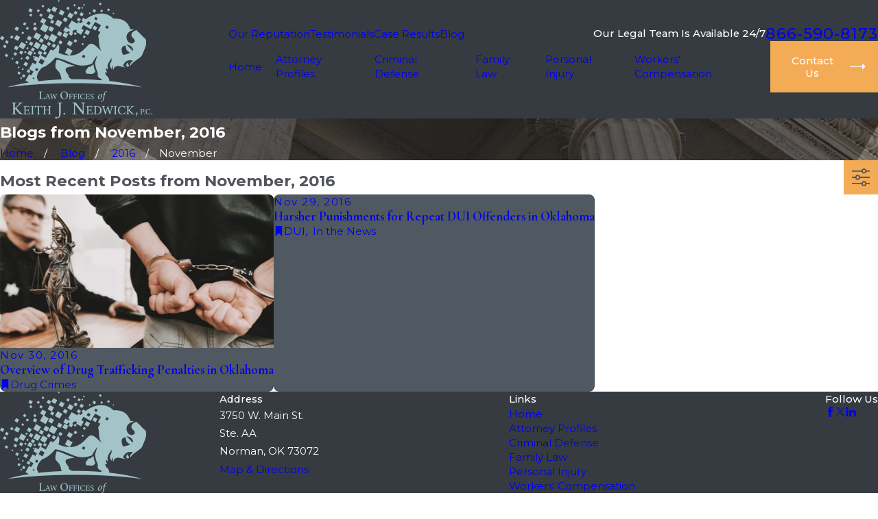

--- FILE ---
content_type: image/svg+xml; charset=utf-8
request_url: https://www.lawofficesofkeithnedwick.com/cms/svg/site/_x2imu27sma.24.2601151652337.svg
body_size: 18145
content:
<?xml version="1.0" encoding="UTF-8" standalone="no"?>
<svg xmlns="http://www.w3.org/2000/svg" viewBox="0 0 24 24">
<style>
	g path { stroke: none; }
	g.root { display: none; }
	g.root:target { display: inline; }
	g line { stroke: black; }
	g circle { stroke: black; }
	g polyline { stroke: black; }
</style>
<g class="root" id="arrow_down" data-name="arrow down">
	<path d="M13.006 18.316l10.823-10.823a1.217 1.217 0 0 0-1.668-1.668l-10.006 10.006l-10.006-10.006A1.234 1.234 5.402 0 0 0.399 5.642a1.201 1.201 0 0 0-0.117 1.668A0.384 0.384 5.402 0 0 0.399 7.476L11.289 18.316a1.234 1.234 0 0 0 1.668 0Z" />
</g>
<g class="root" id="arrow_left" data-name="arrow-left">
	<path d="M4.82 12.12c0 0.24 0.24 0.48 0.36 0.72L16.69 23.52c0.24 0.36 0.6 0.48 0.96 0.48 0.48 0 0.84-0.12 1.08-0.36 0.48-0.36 0.6-1.2 0.24-1.68 0-0.12-0.12-0.12-0.24-0.24L8.18 12L18.74 2.16c0.48-0.36 0.6-1.2 0.24-1.68 0-0.12-0.12-0.12-0.24-0.24-0.24-0.12-0.6-0.24-1.08-0.24-0.36 0-0.72 0.12-0.96 0.48L5.18 11.16c-0.24 0.24-0.36 0.6-0.36 0.96h0Z" />
</g>
<g class="root" id="arrow_right" data-name="arrow-right">
	<path id="np_arrow_2284437_000000" class="st0" d="M19.184 11.88c0-0.24-0.24-0.48-0.36-0.72L7.305 0.48C7.065 0.12 6.704 0 6.344 0C5.865 0 5.504 0.12 5.264 0.36c-0.48 0.36-0.6 1.2-0.24 1.68c0 0.12 0.12 0.12 0.24 0.24L15.824 12l-10.56 9.84c-0.48 0.36-0.6 1.2-0.24 1.68c0 0.12 0.12 0.12 0.24 0.24C5.504 23.88 5.865 24 6.344 24c0.36 0 0.72-0.12 0.96-0.48l11.52-10.68C19.064 12.6 19.184 12.24 19.184 11.88L19.184 11.88z" />
</g>
<g class="root" id="blog_category" data-name="blog-category">
	<path d="M19.68 1.111a1.12 1.12 0 0 0-0.322-0.786A1.09 1.09 4.32 0 0 18.582 0H5.417A1.105 1.105 4.32 0 0 4.32 1.111V23.637a0.359 0.359 0 0 0 0.22 0.331a0.352 0.352 0 0 0 0.384-0.081L11.7 16.895h0a0.418 0.418 0 0 1 0.601 0l6.778 6.998a0.348 0.348 0 0 0 0.384 0.08A0.354 0.354 4.32 0 0 19.68 23.645Z" />
</g>
<g class="root" id="blog_menu" data-name="blog menu">
	<path d="M16.285 0.001a3.434 3.434 0 0 0-3.304 2.571H0V4.286H12.981a3.409 3.409 0 0 0 6.609 0H24V2.572H19.59A3.434 3.434-1.715 0 0 16.285 0.001Zm0 1.714a1.714 1.714 0 1 1-1.714 1.714A1.702 1.702-1.715 0 1 16.285 1.715ZM7.714 8.572a3.434 3.434 0 0 0-3.304 2.571H0v1.714H4.41a3.409 3.409 0 0 0 6.609 0H24V11.143H11.018A3.434 3.434-1.715 0 0 7.714 8.572Zm0 1.714a1.714 1.714 0 1 1-1.714 1.714A1.702 1.702-1.715 0 1 7.714 10.286Zm8.571 6.857a3.434 3.434 0 0 0-3.304 2.571H0v1.714H12.981a3.409 3.409 0 0 0 6.609 0H24V19.715H19.59A3.434 3.434-1.715 0 0 16.285 17.143Zm0 1.714a1.714 1.714 0 1 1-1.714 1.714A1.702 1.702-1.715 0 1 16.285 18.858Z" />
</g>
<g class="root" id="btn_arrow" data-name="btn-arrow">
	<path d="M18.694 7.714L24 11.623L18.694 16.286V12.489H0V11.143H18.694Z" />
</g>
<g class="root" id="close" data-name="close">
	<path d="M1.285 0.002A1.498 1.498 0.012 0 0 0.012 1.5a1.498 1.498 0 0 0 0.434 0.884L10.019 11.986L0.447 21.604a1.408 1.408 0 0 0 0 1.992a1.393 1.393 0 0 0 1.962 0L11.996 14.009l9.572 9.587a1.498 1.498 0 0 0 2.007 0a1.408 1.408 0 0 0 0-1.992L14.034 11.986l9.587-9.587A1.423 1.423 0.012 0 0 21.614 0.437L11.996 10.009L2.454 0.437A1.588 1.588 0.012 0 0 1.285 0.002Z" />
</g>
<g class="root" id="flair" data-name="flair">
	<rect x="0" y="11.28" width="24" height="0.48" />
	<rect x="1.2" y="9.59999999999999" width="0.48" height="4.8" />
</g>
<g class="root" id="logo" data-name="logo">
	<path d="M15.195 15.474c-0.051 0.036-0.322 0.322-0.322 0.322l-0.347 0.03c0 0-0.489 0.586-0.497 0.681c-0.009 0.094-0.009 0.5 0.292 0.454c0.298-0.045 0.82 0.242 1.196-0.211c0.039-0.048 0.081-0.094 0.129-0.14c-0.178-0.322-0.277-0.77-0.328-1.158C15.255 15.456 15.207 15.465 15.195 15.474z" />
	<path d="M21.057 15.122c0 0-0.244 0.066-0.304 0.277c-0.06 0.211 0.051 0.398 0.154 0.422c0.106 0.024 0.078-0.063 0.184-0.066c0.106-0.006 0.129-0.2 0.039-0.256c-0.088-0.06-0.178-0.094-0.149-0.188C21.014 15.221 21.082 15.218 21.057 15.122z" />
	<rect x="8.50803542274529" y="5.93413323027495" width="0.710396707511745" height="0.710396707511745" transform="matrix(0.5 -0.866 0.866 0.5 415.1328 1127.9294)" class="st0" />
	<rect x="7.69020918119025" y="6.18908923712423" width="0.540173854274107" height="0.540173854274107" transform="matrix(0.5 -0.866 0.866 0.5 335.968 1035.764)" class="st0" />
	<rect x="6.81942471862792" y="5.59747025387161" width="0.323801694158708" height="0.323801694158708" transform="matrix(0.5 -0.866 0.866 0.5 351.4395 877.4978)" class="st0" />
	<polygon points="8.604 8.691 8.852 8.264 8.424 8.016 8.798 7.37 8.15 6.994 7.776 7.642 8.422 8.016 8.176 8.444" class="st0" />
	<rect x="9.13067279258787" y="8.15686542055133" width="0.888941566907669" height="0.888941566907669" transform="matrix(0.5 -0.866 0.866 0.5 197.4783 1362.2275)" class="st0" />
	<rect x="9.7124566776534" y="6.4939772809232" width="0.710396707511745" height="0.710396707511745" transform="matrix(0.5 -0.866 0.866 0.5 430.5968 1302.8273)" class="st0" />
	<rect x="10.9267130307486" y="5.92278504005912" width="0.396430111540101" height="0.396430111540101" transform="matrix(0.5 -0.866 0.866 0.5 583.8726 1375.6809)" class="st0" />
	<rect x="11.1483810129647" y="6.94941798158566" width="0.739902002072935" height="0.739902002072935" transform="matrix(0.5 -0.866 0.866 0.5 472.6945 1499.8823)" class="st0" />
	<rect x="12.1371866537718" y="6.62864247148452" width="0.47284125899344" height="0.47284125899344" transform="matrix(0.5 -0.866 0.866 0.5 581.1663 1567.8192)" class="st0" />
	<rect x="10.3751909862586" y="7.71504254814785" width="0.586323161151867" height="0.586323161151867" transform="matrix(0.5 -0.866 0.866 0.5 337.7001 1448.0735)" class="st0" />
	<rect x="12.6592034037005" y="7.75286984886732" width="0.494781093410738" height="0.494781093410738" transform="matrix(0.5 -0.866 0.866 0.5 486.5194 1703.7926)" class="st0" />
	<rect x="6.46157845382169" y="7.05230823954264" width="0.404752117698386" height="0.404752117698386" transform="matrix(0.5 -0.866 0.866 0.5 159.284 939.9636)" class="st0" />
	<polygon points="6.9 7.717 6.526 8.366 7.036 8.661 6.502 9.585 7.428 10.119 7.964 9.194 7.174 8.739 7.548 8.092" class="st0" />
	<rect x="6.03186031764844" y="6.33358952587261" width="0.369194455022079" height="0.369194455022079" transform="matrix(0.5 -0.866 0.866 0.5 214.0179 840.0256)" class="st0" />
	<rect x="4.68142568196319" y="6.20270706538323" width="0.523529841957538" height="0.523529841957538" transform="matrix(0.5 -0.866 0.866 0.5 135.9858 690.7992)" class="st0" />
	<rect x="4.80247304426551" y="7.05836060765776" width="0.369194455022079" height="0.369194455022079" transform="matrix(0.5 -0.866 0.866 0.5 49.8222 747.2113)" class="st0" />
	<rect x="13.1123744663198" y="6.85711936783015" width="0.511425105727305" height="0.511425105727305" transform="matrix(0.5 -0.866 0.866 0.5 618.6179 1697.9628)" class="st0" />
	<rect x="14.5853695563362" y="6.82458788921141" width="0.238311994532694" height="0.238311994532694" transform="matrix(0.5 -0.866 0.866 0.5 726.277 1839.7943)" class="st0" />
	<rect x="15.2269205765385" y="6.32678061174311" width="0.440309780374692" height="0.440309780374692" transform="matrix(0.5 -0.866 0.866 0.5 820.7923 1898.6102)" class="st0" />
	<rect x="15.2708002453731" y="9.0949824783943" width="0.586323161151867" height="0.586323161151867" transform="matrix(0.5 -0.866 0.866 0.5 503.2365 2099.7253)" class="st0" />
	<rect x="7.98147939673022" y="9.203168558452" width="0.706613977439797" height="0.706613977439797" transform="matrix(0.5 -0.866 0.866 0.5 6.2097 1283.3442)" class="st0" />
	<rect x="11.0666740434106" y="11.5772099516063" width="0.710396707511745" height="0.710396707511745" transform="matrix(0.5 -0.866 0.866 0.5 -61.7404 1793.7026)" class="st0" />
	<rect x="0.476542933986316" y="12.2248133399237" width="0.422909222043733" height="0.422909222043733" transform="matrix(0.5 -0.866 0.866 0.5 -828.8239 598.3034)" class="st0" />
	<rect x="2.402709086622" y="9.23418694504199" width="0.540173854274107" height="0.540173854274107" transform="matrix(0.5 -0.866 0.866 0.5 -362.04 631.7224)" class="st0" />
	<rect x="3.48910916328533" y="10.04217808841" width="0.323801694158708" height="0.323801694158708" transform="matrix(0.5 -0.866 0.866 0.5 -377.5185 789.978)" class="st0" />
	<rect x="0.808666634303308" y="11.4902071599515" width="0.444849056461029" height="0.444849056461029" transform="matrix(0.5 -0.866 0.866 0.5 -723.3079 589.7578)" class="st0" />
	<rect x="7.71668829169387" y="11.7860166515778" width="0.494781093410738" height="0.494781093410738" transform="matrix(0.5 -0.866 0.866 0.5 -301.8252 1404.5465)" class="st0" />
	<rect x="0" y="10.7956979187419" width="0.528825664058263" height="0.528825664058263" transform="matrix(0.5 -0.866 0.866 0.5 -699.3447 458.9166)" class="st0" />
	<rect x="2.37471688408959" y="10.6708678263676" width="0.710396707511745" height="0.710396707511745" transform="matrix(0.5 -0.866 0.866 0.5 -532.4987 738.8566)" class="st0" />
	<rect x="1.65070234831883" y="10.6882683846986" width="0.396430111540101" height="0.396430111540101" transform="matrix(0.5 -0.866 0.866 0.5 -574.7042 628.7599)" class="st0" />
	<rect x="4.44008750337292" y="10.7888890046124" width="0.586323161151867" height="0.586323161151867" transform="matrix(0.5 -0.866 0.866 0.5 -406.4163 971.8233)" class="st0" />
	<rect x="0.762517327425549" y="13.7212613563861" width="0.413830669871059" height="0.413830669871059" transform="matrix(0.5 -0.866 0.866 0.5 -981.0204 729.1454)" class="st0" />
	<rect x="4.75783682941653" y="11.7217102403547" width="0.540173854274107" height="0.540173854274107" transform="matrix(0.5 -0.866 0.866 0.5 -491.1545 1065.7655)" class="st0" />
	<rect x="5.07407306343134" y="12.7165682492769" width="0.494781093410738" height="0.494781093410738" transform="matrix(0.5 -0.866 0.866 0.5 -583.0362 1163.5482)" class="st0" />
	<rect x="4.53768193922918" y="13.2219409868891" width="0.640037928173522" height="0.640037928173522" transform="matrix(0.5 -0.866 0.866 0.5 -679.8245 1148.6824)" class="st0" />
	<rect x="3.76600500455188" y="8.50638967919926" width="0.404752117698386" height="0.404752117698386" transform="matrix(0.5 -0.866 0.866 0.5 -185.3582 727.5178)" class="st0" />
	<rect x="8.52165325100431" y="12.0606428548012" width="0.511425105727305" height="0.511425105727305" transform="matrix(0.5 -0.866 0.866 0.5 -280.4827 1516.417)" class="st0" />
	<rect x="4.23203734941582" y="9.26142260155999" width="0.369194455022079" height="0.369194455022079" transform="matrix(0.5 -0.866 0.866 0.5 -240.0901 827.457)" class="st0" />
	<rect x="5.42738005215124" y="9.23721312909953" width="0.523529841957538" height="0.523529841957538" transform="matrix(0.5 -0.866 0.866 0.5 -162.0584 976.6821)" class="st0" />
	<rect x="5.46066807678438" y="8.53665151977485" width="0.369194455022079" height="0.369194455022079" transform="matrix(0.5 -0.866 0.866 0.5 -75.8983 920.2656)" class="st0" />
	<rect x="4.1836184044949" y="14.0874296273507" width="0.511425105727305" height="0.511425105727305" transform="matrix(0.5 -0.866 0.866 0.5 -799.171 1153.6948)" class="st0" />
	<rect x="3.3400695984506" y="14.3302808979697" width="0.238311994532694" height="0.238311994532694" transform="matrix(0.5 -0.866 0.866 0.5 -876.0922 1048.6274)" class="st0" />
	<rect x="3.15774200898271" y="13.1969749684142" width="0.494781093410738" height="0.494781093410738" transform="matrix(0.5 -0.866 0.866 0.5 -764.6837 975.9752)" class="st0" />
	<rect x="3.14790691079566" y="11.8578885229448" width="0.897263573065953" height="0.897263573065953" transform="matrix(0.5 -0.866 0.866 0.5 -621.7748 922.689)" class="st0" />
	<rect x="2.20525057686634" y="13.472357717652" width="0.440309780374692" height="0.440309780374692" transform="matrix(0.5 -0.866 0.866 0.5 -857.877 880.236)" class="st0" />
	<rect x="2.30738428880892" y="12.4010885612764" width="0.586323161151867" height="0.586323161151867" transform="matrix(0.5 -0.866 0.866 0.5 -731.994 834.2852)" class="st0" />
	<rect x="8.10479639707571" y="10.5233413535617" width="1.06824297231798" height="1.06824297231798" transform="matrix(0.5 -0.866 0.866 0.5 -145.5286 1417.353)" class="st0" />
	<rect x="7.18332335154928" y="10.5377157278351" width="0.706613977439797" height="0.706613977439797" transform="matrix(0.5 -0.866 0.866 0.5 -199.269 1280.1677)" class="st0" />
	<rect x="5.56885415684208" y="10.2925948191729" width="0.926768867627143" height="0.926768867627143" transform="matrix(0.5 -0.866 0.866 0.5 -283.2839 1099.0806)" class="st0" />
	<rect x="3.87570417663836" y="15.0853138203304" width="0.568922602820908" height="0.568922602820908" transform="matrix(0.5 -0.866 0.866 0.5 -935.1039 1189.6816)" class="st0" />
	<rect x="5.3789611072303" y="14.0465761425736" width="0.238311994532694" height="0.238311994532694" transform="matrix(0.5 -0.866 0.866 0.5 -708.8839 1263.2296)" class="st0" />
	<rect x="3.54963284443649" y="16.1005985716412" width="0.238311994532694" height="0.238311994532694" transform="matrix(0.5 -0.866 0.866 0.5 -1064.9722 1189.5865)" class="st0" />
	<rect x="2.49879043044947" y="14.886342218546" width="0.440309780374692" height="0.440309780374692" transform="matrix(0.5 -0.866 0.866 0.5 -1000.2687 1007.3263)" class="st0" />
	<rect x="4.3772941841786" y="16.3131880016845" width="0.463762706820766" height="0.463762706820766" transform="matrix(0.5 -0.866 0.866 0.5 -1039.9924 1318.6643)" class="st0" />
	<rect x="6.69610771828243" y="12.1673158428301" width="0.90180284915229" height="0.90180284915229" transform="matrix(0.5 -0.866 0.866 0.5 -422.7802 1349.7307)" class="st0" />
	<path d="M21.428 15.256c-0.098 0.164-0.048 0.308-0.075 0.434c-0.002 0.008-0.005 0.013-0.006 0.02c0.07-0.07 0.146-0.164 0.223-0.28c0.364-0.54 1.564-1.095 1.764-1.546c0.2-0.452 0.666-1.543 0.657-1.799c-0.012-0.256 0.106-0.824-0.262-1.033c-0.651-0.54-0.764-0.92-1.305-1.19c0.051-0.045 0.106-0.088 0.17-0.138c-0.63 0.063-1.368 0.63-0.824 1.26c0.06 0.066 0.123 0.126 0.176 0.176c0.515 0.473-0.152 0.97-0.627 0.718c-0.217-0.112-0.416-0.35-0.503-0.639c-0.25-0.85 0.414-1.436 1.205-1.533c-0.176-0.051-0.384-0.098-0.64-0.14c-0.46-1.341-1.335-1.779-2.776-1.739c-1.248-1.254-3.056-1.022-4.575 0.117l-0.426-0.246l-0.248 0.428l0.254 0.146c-0.144 0.112-0.286 0.222-0.434 0.322l-0.37-0.214l-0.166 0.29l-0.912-0.528l-0.597 1.039l0.302 0.173l-0.117 0.2c-0.005 0.002-0.009 0.003-0.013 0.005l-0.604-0.347l-0.356 0.615l0.615 0.352l0.182-0.314l0.292 0.17l-0.201 0.35l0.477 0.274l0.274-0.477l-0.158-0.092l0.217-0.381l0.123 0.069l0.098-0.171l0.352 0.206l-0.135 0.232l0.782 0.452l0.452-0.782l-0.387-0.223l0.344-0.596l0.477 0.274c0 0 0.002 0 0.002 0l0.726 0.419l0.448-0.778l-0.002 0l0.259-0.447l0.982 0.564l-0.515 0.89l0.413 0.238l-0.382 0.669c0.302 0.608-0.076 1.472 0.58 2.492c-0.758-0.564-1.456-1.742-2.23-0.968c-0.292 0.296-0.633 0.693-1.076 1.03c-0.492 0.374-1.112 0.67-1.942 0.666l0.46-0.8l-0.802-0.464l-0.464 0.802l0.796 0.46c-0.525-0.005-1.132-0.128-1.847-0.428c0.146-0.651 0.242-1.114-0.094-1.49c-0.182 0.561-0.513 0.85-0.862 1.095l-0.334-0.194l-0.464 0.802l0.002 0.002c-0.002 0.003-0.005 0.005-0.008 0.008l-0.352 0.615l-0.8-0.46l0.262-0.453l-0.522-0.302l-0.259 0.452l0.398 0.231l-0.284 0.489l-0.358-0.209c0 0.002 0 0.002-0.002 0.002l-0.106-0.062l-0.34 0.59l0.166 0.096c0 0 0 0.002-0.002 0.002l0.393 0.226l-0.256 0.446l-0.444-0.256l-0.598 1.036l0.088 0.051l0-0.002l0.648 0.376l-0.374 0.648l-0.274-0.159c0 0 0 0.002 0 0.002l-0.08-0.045l-0.598 1.036l0.579 0.334c-1.304 0.206-2.522 0.468-3.6 0.788c6.698-0.908 15.84-0.91 22.255 0c-1.599-0.476-3.5-0.824-5.541-1.045h0.115c0 0 0.036-0.436-0.284-0.732c-0.262-0.242-0.34-0.316-0.398-0.753c0.094 0.06 0.254 0.075 0.364 0.06c-0.146-0.19-0.25-0.473-0.292-0.735c0.12 0.112 0.274 0.196 0.422 0.232c-0.229-0.567 0.051-1.07 0.259-1.372c0.12-0.173 0.211-0.352 0.28-0.526c0.063 0.236 0.098 0.509-0.1 0.784c-0.25 0.347-0.117 0.8 0.194 1.066c-0.051-0.334 0.1-0.526 0.334-0.66c-0.271 0.217-0.202 0.7-0.072 0.778c0.042-0.5 0.424-0.552 0.666-0.624c0.12-0.036 0.274 0.03 0.374 0.036c0.226 0.018 0.564 0.166 0.934 0.194c0.006 0.002 0.012 0.002 0.018 0.002c-0.063-0.032-0.141-0.07-0.238-0.115c-0.34-0.154 0.042-0.75 0.47-0.964c0.428-0.217 0.988-0.051 0.988-0.051C21.723 14.96 21.531 15.082 21.428 15.256zM14.606 8.914l-0.428-0.248l0.248-0.428l0.428 0.248L14.606 8.914zM15.813 8.125l-0.374-0.214l0.214-0.374l0.374 0.214L15.813 8.125zM13.625 13.811l0.374 0.214l-0.214 0.374l-0.376-0.214L13.625 13.811zM6.627 14.471l0.639 0.37l-0.368 0.639l-0.639-0.37L6.627 14.471zM5.883 15.993l0.358 0.209l-0.209 0.358l-0.358-0.209L5.883 15.993zM5.384 17.563l0.206 0.12l-0.12 0.206l-0.206-0.117L5.384 17.563zM11.739 17.882c-0.01-0.008-0.02-0.013-0.032-0.02c-0.209-0.12-0.486-0.209-0.476-0.476c0.012-0.262-0.326-0.464-0.477-0.88c-0.29-0.788 1.051-0.639 1.444-0.853c-0.458-0.109-1.06-0.296-1.678-0.594c-0.298-0.14-0.938-0.422-1.284-0.41c-0.217 0.723-0.32 1.275 0.003 1.576c0.515 0.558 0.636 0.699 0.806 1.664h0.194c0.005 0.008 0.008 0.016 0.013 0.026c-1.378 0.05-2.736 0.15-4.032 0.303c-0.033-0.104-0.078-0.226-0.14-0.352c-0.164-0.326-0.098-0.489 0.063-0.944c0.117-0.326 0.448-0.723 0.7-0.958c1.025-0.356 1.652-1.084 2.192-1.676c2.722 0.52 3.478 1.962 6.017 1.03c0.268-0.518 0.58-1.01 0.922-1.425c-0.154 0.534-0.4 1.161-0.386 1.332c0.021 0.254 0.098 0.868 0.316 1.251c0.22 0.386 0.057 0.681 0.154 0.956c0.098 0.274 0.549 0.37 0.564 0.406c0.01 0.022 0.026 0.136 0.036 0.225C15.064 17.926 13.398 17.866 11.739 17.882zM17.638 9.545l-0.374-0.217l0.214-0.37l0.374 0.214L17.638 9.545zM20.164 13.826c0 0-0.304-0.772-0.16-1.13c0.14-0.356 0.591-0.422 0.591-0.422c0.012 0.126 0.072 0.362 0.123 0.57c0.027 0.075 0.063 0.149 0.109 0.211c0.19 0.259 0.586 0.448 0.586 0.448C20.85 13.677 20.816 13.79 20.164 13.826zM21.748 13.154l-1.033-1.06c0 0 0.52 0.14 0.718 0.259c0.202 0.12 0.473 0.609 0.446 0.69C21.854 13.126 21.748 13.154 21.748 13.154z" />
	<rect x="13.9581929104073" y="9.77360425330169" width="0.67332595280666" height="0.67332595280666" transform="matrix(0.5 -0.866 0.866 0.5 336.7393 2002.2407)" class="st0" />
	<rect x="12.135673561743" y="10.1427987083238" width="0.348767712633563" height="0.348767712633563" transform="matrix(0.5 -0.866 0.866 0.5 181.8836 1788.6517)" class="st0" />
	<rect x="13.6343912162486" y="10.6610327281806" width="0.348767712633563" height="0.348767712633563" transform="matrix(0.5 -0.866 0.866 0.5 221.5613 1994.4764)" class="st0" />
	<polygon points="10.194 10.682 10.806 11.034 11.162 10.422 10.546 10.067" class="st0" />
	<polygon points="10.176 10.216 9.621 9.896 9.301 10.449 9.856 10.768" class="st0" />
	<rect x="12.1288646476135" y="11.3003141103397" width="0.429718136173239" height="0.429718136173239" transform="matrix(0.5 -0.866 0.866 0.5 46.8835 1871.7354)" class="st0" />
	<rect x="13.4066708659174" y="11.928247302283" width="0.272356565180221" height="0.272356565180221" transform="matrix(0.5 -0.866 0.866 0.5 63.3128 2045.2787)" class="st0" />
	<rect x="9.63150625411372" y="11.5121469943688" width="0.494781093410738" height="0.494781093410738" transform="matrix(0.5 -0.866 0.866 0.5 -143.9028 1605.641)" class="st0" />
	<rect x="6.43509934331806" y="11.178510202023" width="0.586323161151867" height="0.586323161151867" transform="matrix(0.5 -0.866 0.866 0.5 -319.2014 1226.0352)" class="st0" />
	<rect x="5.56658451879891" y="11.8351921425131" width="0.897263573065953" height="0.897263573065953" transform="matrix(0.5 -0.866 0.866 0.5 -459.3491 1198.131)" class="st0" />
	<rect x="7.0879985537362" y="13.338449073105" width="0.440309780374692" height="0.440309780374692" transform="matrix(0.5 -0.866 0.866 0.5 -519.7743 1430.3903)" class="st0" />
	<rect x="4.1473041958042" y="11.5764534055919" width="0.284461301410454" height="0.284461301410454" transform="matrix(0.5 -0.866 0.866 0.5 -508.6905 963.2645)" class="st0" />
	<rect x="4.29483066861015" y="12.6000601630609" width="0.284461301410454" height="0.284461301410454" transform="matrix(0.5 -0.866 0.866 0.5 -616.0688 1047.694)" class="st0" />
	<rect x="5.48185136518728" y="13.4345304169325" width="0.284461301410454" height="0.284461301410454" transform="matrix(0.5 -0.866 0.866 0.5 -633.142 1238.7938)" class="st0" />
	<rect x="3.94833259401977" y="13.2461504593495" width="0.284461301410454" height="0.284461301410454" transform="matrix(0.5 -0.866 0.866 0.5 -712.924 1050.8171)" class="st0" />
	<rect x="16.2785195365399" y="5.22297997674882" width="0.330610608288215" height="0.330610608288215" transform="matrix(0.5 -0.866 0.866 0.5 1019.3192 1936.113)" class="st0" />
	<rect x="16.5024571567992" y="6.39260011499499" width="0.323801694158708" height="0.323801694158708" transform="matrix(0.5 -0.866 0.866 0.5 900.3635 2038.377)" class="st0" />
	<rect x="18.5171391931185" y="6.86846755804599" width="0.186110319539818" height="0.186110319539818" transform="matrix(0.5 -0.866 0.866 0.5 982.3677 2288.0664)" class="st0" />
	<rect x="12.7484758333985" y="5.90008865962743" width="0.386595013353038" height="0.386595013353038" transform="matrix(0.5 -0.866 0.866 0.5 707.0875 1581.8298)" class="st0" />
	<rect x="17.6297107182396" y="6.19816778929689" width="0.344228436547226" height="0.344228436547226" transform="matrix(0.5 -0.866 0.866 0.5 996.6173 2156.4653)" class="st0" />
	<rect x="12.0532100461745" y="5.4764228915693" width="0.29051366952557" height="0.29051366952557" transform="matrix(0.5 -0.866 0.866 0.5 711.9493 1465.532)" class="st0" />
	<rect x="9.482466689279" y="4.78342674238853" width="0.222424528230515" height="0.222424528230515" transform="matrix(0.5 -0.866 0.866 0.5 623.0692 1119.3844)" class="st0" />
	<rect x="13.6374174003062" y="5.43329976874909" width="0.222424528230515" height="0.222424528230515" transform="matrix(0.5 -0.866 0.866 0.5 823.2393 1637.8854)" class="st0" />
	<rect x="13.3665739271547" y="5.93867250636129" width="0.222424528230515" height="0.222424528230515" transform="matrix(0.5 -0.866 0.866 0.5 747.5395 1640.3213)" class="st0" />
	<rect x="2.85285396518375" y="16.6536337081599" width="0.386595013353038" height="0.386595013353038" transform="matrix(0.5 -0.866 0.866 0.5 -1177.8479 1159.7556)" class="st0" />
	<rect x="2.86344560938521" y="15.8115979941443" width="0.222424528230515" height="0.222424528230515" transform="matrix(0.5 -0.866 0.866 0.5 -1076.8467 1090.5461)" class="st0" />
	<rect x="1.84589122003133" y="14.3590296465165" width="0.222424528230515" height="0.222424528230515" transform="matrix(0.5 -0.866 0.866 0.5 -977.8297 878.0657)" class="st0" />
</g>
<g class="root" id="menu" data-name="menu">
	<path d="M0 2.634v2.927H24v-2.927Zm0 7.902v2.927H24V10.537Zm0 7.902v2.927H24v-2.927Z" />
</g>
<g class="root" id="phone" data-name="phone">
	<path d="M6.407 0.948L8.464 5.07a1.715 1.715 0 0 1-0.322 1.98c-0.56 0.56-1.208 1.208-1.664 1.673a1.709 1.709 0 0 0-0.295 2.01l0.013 0.023a20.558 20.558 0 0 0 3.12 3.952a20.6 20.6 0 0 0 3.926 3.108l0.026 0.016a1.713 1.713 0 0 0 2.014-0.304l1.667-1.667a1.715 1.715 0 0 1 1.98-0.322l4.121 2.06a1.715 1.715 0 0 1 0.948 1.533V22.282A1.712 1.712-7.494 0 1 21.83 23.938a32.41 32.41 0 0 1-13.996-7.764A32.422 32.422-7.494 0 1 0.065 2.173A1.712 1.712-7.494 0 1 1.722 0h3.152a1.715 1.715 0 0 1 1.533 0.948Z" />
</g>
<g class="root" id="plus" data-name="plus">
	<path d="M0.215 11.264c-0.323 0.44-0.279 1.056 0.117 1.437 0.198 0.154 0.432 0.235 0.682 0.235l9.94 0.015l0.022 9.947c0 0.572 0.462 1.034 1.034 1.034h0c0.557 0 1.012-0.454 1.019-1.019V12.971H22.959c0.564-0.022 1.012-0.469 1.041-1.034 0-0.572-0.462-1.034-1.034-1.034h0l-9.932-0.037V0.928c-0.103-0.564-0.645-0.946-1.209-0.843-0.44 0.081-0.777 0.425-0.843 0.865l-0.022 9.947l-9.91-0.015c-0.315 0.007-0.616 0.147-0.828 0.381Z" />
</g>
<g class="root" id="scroll_left" data-name="scroll-left">
	<path d="M5.305 7.491L0 11.606l5.306 4.903V12.514H24V11.066H5.305Z" />
</g>
<g class="root" id="scroll_right" data-name="scroll-right">
	<path d="M18.694 7.714L24 11.623L18.694 16.286V12.489H0V11.143H18.694Z" />
</g>
<g class="root" id="search" data-name="search">
	<path d="M2.771 8.945a6.153 6.153 0 1 1 1.802 4.376A5.954 5.954-858.836 0 1 2.771 8.945Zm13.317 6.177l-0.384-0.384a8.546 8.546 0 0 0 2.124-5.792a8.69 8.69 0 0 0-2.574-6.338a8.524 8.524 0 0 0-6.306-2.606a8.9 8.9 0 0 0-8.947 8.945a8.521 8.521 0 0 0 2.607 6.306a8.681 8.681 0 0 0 6.338 2.574a8.546 8.546 0 0 0 5.792-2.123l0.384 0.384v1.094l6.818 6.818l2.06-2.06l-6.818-6.818Z" />
</g>
<g class="root" id="star" data-name="star">
	<polygon points="12 18.1 19.4 23.5 16.6 14.7 24 9.5 15 9.5 12 0.5 9 9.5 0 9.5 7.4 14.7 4.6 23.5" xmlns="http://www.w3.org/2000/svg" />
</g>
<g class="root" id="v1" data-name="v1">
	<path class="st0" d="M8.098 12.549L8.098 12.549c-0.89 0-1.61 0.72-1.61 1.598v5.159c0 0.878 0.72 1.598 1.598 1.598h0.012c0.878 0 1.598-0.72 1.598-1.598V14.146C9.708 13.268 8.988 12.549 8.098 12.549zM8.879 19.317c0 0.427-0.354 0.781-0.781 0.781h-0.012c-0.427 0-0.781-0.341-0.781-0.781V14.146c0-0.427 0.354-0.781 0.781-0.781h0.012c0.427 0 0.781 0.341 0.781 0.781V19.317zM12.05 12.549L12.05 12.549c-0.89 0-1.61 0.72-1.61 1.598v5.159c0 0.878 0.72 1.598 1.598 1.598h0.012c0.878 0 1.598-0.72 1.598-1.598V14.146C13.647 13.268 12.928 12.549 12.05 12.549zM12.818 19.317c0 0.427-0.341 0.781-0.781 0.781h-0.012c-0.427 0-0.781-0.341-0.781-0.781V14.146c0-0.427 0.341-0.781 0.781-0.781h0.012c0.427 0 0.781 0.341 0.781 0.781V19.317zM16.038 12.549L16.038 12.549c-0.89 0-1.61 0.72-1.61 1.598v5.159c0 0.878 0.72 1.598 1.598 1.598h0.012c0.878 0 1.598-0.72 1.598-1.598V14.146C17.635 13.268 16.916 12.549 16.038 12.549zM16.806 19.317c0 0.427-0.341 0.781-0.781 0.781h-0.012c-0.427 0-0.781-0.341-0.781-0.781V14.146c0-0.427 0.341-0.781 0.781-0.781h0.012c0.427 0 0.781 0.341 0.781 0.781V19.317zM4.695 11.792h0.829v9.44h-0.829V11.792zM18.513 11.792h0.829v9.44h-0.829V11.792zM23.697 3.597H0V2.768h23.697V3.597zM16.818 9.475h1.11v0.829h-1.11V9.475zM16.416 10.305H6.378V9.475h10.049V10.305zM9.244 6.426c0.244 0 0.488 0 0.707 0l0 0.829c0 0-0.012 0-0.012 0c-0.22 0-0.451 0-0.695 0L9.244 6.426zM7.952 7.243l0.012-0.829c0.22 0 0.439 0 0.659 0.012l-0.012 0.829C8.391 7.243 8.171 7.243 7.952 7.243zM5.622 9.292c0.146 0.915-0.244 1.793-0.963 2.195c-0.415 0.232-0.927 0.341-1.439 0.341c-0.488 0-0.976-0.11-1.403-0.317C1.122 11.183 0.683 10.609 0.561 9.914c-0.183-1.146 0.073-2.037 0.781-2.671c0.39-0.341 0.927-0.549 1.451-0.671l-1.073-1.037V3.914h0.829v1.268l1.281 1.232l0 0c0.232-0.024 0.439-0.024 0.585-0.024c0.768-0.012 1.756 0 2.72 0.012l-0.012 0.829c-0.951-0.012-1.939-0.024-2.695-0.012C3.537 7.219 2.415 7.402 1.903 7.853c-0.488 0.439-0.659 1.061-0.512 1.915c0.085 0.549 0.488 0.842 0.805 1c0.634 0.317 1.488 0.305 2.085-0.012c0.488-0.268 0.622-0.878 0.549-1.329c-0.061-0.366-0.305-0.598-0.732-0.707c-0.281-0.073-0.561 0.049-0.72 0.207c-0.073 0.073-0.183 0.207-0.146 0.378c0.024 0.037 0.098 0.11 0.146 0.134c0.073-0.012 0.207-0.11 0.232-0.183c0 0 0 0 0 0l0.817 0.146c-0.049 0.256-0.232 0.512-0.5 0.683c-0.244 0.159-0.512 0.207-0.744 0.146c-0.305-0.085-0.671-0.378-0.756-0.744c-0.098-0.415 0.037-0.829 0.378-1.159c0.39-0.39 0.988-0.549 1.5-0.415C5.037 8.109 5.513 8.597 5.622 9.292zM23.928 9.829c-0.122 0.744-0.598 1.354-1.342 1.72c-0.427 0.207-0.902 0.305-1.366 0.305c-0.463 0-0.927-0.11-1.317-0.317c-0.634-0.341-1.061-1.183-1.024-2c0.037-0.646 0.354-1.146 0.89-1.378c0.61-0.256 1.72-0.281 2.146 0.524c0.366 0.683 0.012 1.11-0.159 1.256c-0.22 0.195-0.512 0.268-0.805 0.207c-0.281-0.061-0.524-0.232-0.634-0.476l0.744-0.354c0 0 0 0 0 0c0 0.012 0.037 0.024 0.073 0.024c0.024 0 0.049 0 0.073-0.024c0.037-0.037 0.073-0.073-0.024-0.256c-0.159-0.293-0.768-0.293-1.098-0.159c-0.305 0.134-0.378 0.427-0.39 0.646c-0.024 0.488 0.244 1.049 0.585 1.244c0.537 0.293 1.305 0.293 1.915-0.012c0.281-0.134 0.781-0.463 0.89-1.11c0.146-0.915 0.024-1.464-0.451-1.878c-0.598-0.537-2.037-0.549-2.512-0.549c-0.585 0-1.89 0.012-3.39 0.024c-2.427 0.024-5.195 0.049-6.293 0.024l0.024-0.829c1.085 0.024 3.964 0 6.269-0.024c1-0.012 1.915-0.024 2.586-0.024l1.805-1.244V3.914h0.829v1.707l-1.207 0.829c0.866 0.049 1.854 0.207 2.451 0.744C24.099 7.987 24.062 9.012 23.928 9.829z" />
</g>
<g class="root" id="v2" data-name="v2">
	<path class="st0" d="M2.763 0.164L2.636 23.079l0.29 0l-0.126 0.265l7.243-0.013l0 0.278l0.858 0.013l0.025-3.066l-0.24-0.126c-0.744-0.379-1.249-1.577-1.388-2.006l-0.013-0.05l-2.334-3.659l-0.013-0.025l-0.013-0.025c-0.114-0.126-0.416-0.568-0.379-0.909c0.013-0.126 0.063-0.215 0.177-0.303c0.126-0.101 0.366-0.05 0.593 0.114c0.479 0.366 1.022 1.035 1.451 1.577c0.114 0.151 0.227 0.278 0.328 0.391l-0.151 0.126l0.543 0.656l1.199-0.972l-0.53-0.644l0.303-8.479c0.025-0.114 0.139-0.593 0.53-0.593c0 0 0.013 0 0.013 0c0.505 0.013 0.82 0.177 0.808 0.909c-0.05 0.631-0.114 1.83-0.151 3.849l-0.013 0.429l0.858 0.013l0.013-0.429c0.038-1.64 0.088-2.738 0.126-3.42l0.025 0l0-0.404c0.025-0.353 0.05-0.517 0.05-0.517l0-0.038l0-0.038c0-0.164 0.038-0.707 0.278-0.959c0.088-0.088 0.202-0.139 0.353-0.139c0.328 0 0.442 0.126 0.479 0.164c0.189 0.215 0.189 0.631 0.177 0.77l0 0.025l0 0.025c0 0.025-0.088 2.965-0.126 4.669L13.854 10.978l0.858 0.013l0.013-0.429c0.025-0.946 0.05-2.259 0.076-3.256l0.013 0l0.038-0.429c0-0.038 0-0.063 0-0.063l0-0.038c0-0.076 0.038-0.416 0.227-0.593c0.101-0.101 0.252-0.139 0.442-0.139c0.202 0.013 0.341 0.063 0.429 0.164c0.126 0.139 0.139 0.379 0.139 0.454l0 0.038c0 0.025-0.038 2.625-0.063 4.05l-0.013 0.429l0.858 0.013l0-0.025l0.126 0.013l0.025-0.429c0.038-0.58 0.076-1.502 0.076-1.577c0-0.063 0.05-0.379 0.53-0.379h0c0.252 0 0.328 0.215 0.353 0.315c0.013 0.404 0.151 4.227 0 7.256c-0.05 0.934-0.227 1.994-0.479 2.839c-0.315 1.035-0.618 1.338-0.694 1.375l-0.013 0l-0.328-0.013l0 0.114l-0.063 0.013l0.05 0.164l0 0.126c0 0.025-0.05 1.943-0.076 2.549l-0.025 0.429l0.858 0.038l0.025-0.429c0.025-0.492 0.063-1.767 0.076-2.322c0.404-0.265 0.732-0.858 1.035-1.83c0.278-0.896 0.467-2.032 0.517-3.041c0.164-3.218 0-7.319 0-7.369l0-0.025l0-0.025c-0.063-0.366-0.391-1.047-1.199-1.047c0 0 0 0 0 0c-0.278 0-0.505 0.063-0.694 0.151c0.013-0.719 0.013-1.287 0.025-1.375c0.013-0.126 0.013-0.656-0.353-1.073c-0.177-0.189-0.492-0.429-1.047-0.454c-0.265-0.013-0.505 0.038-0.719 0.139c-0.038-0.265-0.139-0.58-0.366-0.833c-0.189-0.215-0.53-0.467-1.123-0.467c0 0 0 0 0 0c-0.379 0-0.719 0.139-0.972 0.404c-0.177 0.177-0.29 0.391-0.366 0.606c-0.252-0.177-0.58-0.265-0.984-0.278c-0.972-0.038-1.35 0.871-1.426 1.35l0 0.025l-0.29 8.303c-0.442-0.543-0.959-1.161-1.464-1.552c-0.555-0.429-1.199-0.467-1.64-0.101c-0.088 0.063-0.151 0.139-0.227 0.227V8.303h-0.858v6.549v0.505v5.035h0.227c-0.858 0.379-1.476 1.11-1.855 1.666L3.608 1.009l1.502-0.013v5.893h0.858V0.984l14.524-0.126l-0.025 19.218c-0.379 0-0.997-0.013-1.754-0.013l-0.429 0l0 0.858l0.429 0c0.303 0 0.58 0 0.82 0c-0.151 0.227-0.252 0.492-0.265 0.744c-0.025 0.265 0.025 0.543 0.151 0.795l-2.032 0l0 0.858l3.495 0v-0.013l0 0l0.139-0.845l-0.416-0.063c-0.416-0.063-0.492-0.442-0.479-0.656c0.025-0.29 0.215-0.593 0.707-0.593h0.429V20.946l0.076 0l0.025-20.946L2.763 0.164zM6.207 21.009c0.114-0.013 0.53-0.05 2.044-0.076l0.429-0.013l-0.013-0.858l-0.429 0.013c-1.603 0.025-2.006 0.063-2.158 0.088c-0.038 0-0.063 0.013-0.101 0.013v-4.833v-0.505v-0.063c0.114 0.202 0.227 0.366 0.29 0.429l2.259 3.546c0.101 0.303 0.606 1.666 1.565 2.309l-0.013 1.426l-5.83 0.013C4.618 21.931 5.299 21.148 6.207 21.009zM11.608 11.23l0.858 0.013c0 0.29-0.013 0.694-0.013 0.694L11.595 11.912C11.595 11.912 11.595 11.521 11.608 11.23zM13.867 11.483l0.858 0.013c0 0.29-0.013 0.694-0.013 0.694l-0.858-0.025C13.854 12.164 13.867 11.76 13.867 11.483zM16.782 12.467l-0.858-0.025c0 0 0.013-0.404 0.013-0.694l0.858 0.013C16.794 12.063 16.782 12.467 16.782 12.467z" />
</g>
<g class="root" id="v3" data-name="v3">
	<path class="st0" d="M24 22.518L0 22.555l0-0.847l24-0.037L24 22.518zM1.744 20.687h20.513v-0.847H1.744V20.687zM2.142 13.75v5.58H2.989V13.75H2.142zM20.55 13.75v5.58h0.847V13.75H20.55zM22.68 12.517H1.32v0.847h21.36V12.517zM9.702 3.637c0-0.61 0.237-1.171 0.685-1.582c0.423-0.399 0.996-0.61 1.607-0.61c0.61 0 1.183 0.212 1.607 0.61c0.436 0.411 0.685 0.971 0.685 1.582c0 1.27-1.034 2.292-2.292 2.292C10.736 5.928 9.702 4.907 9.702 3.637zM10.549 3.637c0 0.797 0.648 1.445 1.445 1.445c0.797 0 1.445-0.648 1.445-1.445c0-0.772-0.623-1.345-1.445-1.345C11.172 2.291 10.549 2.864 10.549 3.637zM14.597 6.103c0-1.395 1.133-2.528 2.528-2.528c1.395 0 2.528 1.133 2.528 2.528c0 1.096-0.697 2.03-1.681 2.379h1.245c0.909 0 1.607 0.71 1.607 1.644v2.055h-0.847V10.125c0-0.461-0.324-0.797-0.76-0.797h-1.756v0.872h-0.847v-0.872h-1.582c-0.461 0-0.834 0.349-0.834 0.797V12.155h-0.847V10.125c0-0.909 0.747-1.644 1.681-1.644h1.245C15.307 8.133 14.597 7.199 14.597 6.103zM15.444 6.103c0 0.922 0.747 1.681 1.681 1.681c0.922 0 1.681-0.747 1.681-1.681s-0.747-1.681-1.681-1.681C16.203 4.421 15.444 5.181 15.444 6.103zM12.43 7.385H11.583v2.366h0.847V7.385zM12.417 6.177h-0.847v0.884h0.847V6.177zM16.614 12.056h0.847V10.536h-0.847V12.056zM3.911 12.155h-0.847V10.125c0-0.884 0.797-1.644 1.744-1.644h1.196c-0.971-0.349-1.681-1.283-1.681-2.379c0-1.395 1.133-2.528 2.528-2.528c1.395 0 2.528 1.133 2.528 2.528c0 1.096-0.697 2.03-1.681 2.379h1.308c0.909 0 1.632 0.722 1.632 1.644v2.055h-0.847V10.125c0-0.448-0.336-0.797-0.785-0.797H7.224v0.822h-0.847v-0.822H4.807c-0.473 0-0.897 0.374-0.897 0.797V12.155zM6.838 7.784c0.922 0 1.681-0.747 1.681-1.681s-0.747-1.681-1.681-1.681c-0.922 0-1.681 0.747-1.681 1.681S5.916 7.784 6.838 7.784zM6.377 12.205H7.224V10.487h-0.847V12.205z" />
</g>
<g class="root" id="v4" data-name="v4">
	<path d="M23.488 8.209l-2.205 2.3l-5.484-5.303l1.959-2.428L17.197 2.332l-2.162 2.683c-0.118 0.149-0.106 0.351 0.032 0.49l0.181 0.17c-0.118 0.128-0.308 0.277-0.426 0.298l-0.106 0.01c-0.416 0.053-1.533 0.203-2.151 0.213c-0.149 0-0.575 0.01-2.108 1.438c-0.436-0.277-1.235-0.416-1.768-0.49l0.362-0.469c0.064-0.075 0.085-0.181 0.075-0.277c-0.01-0.095-0.064-0.181-0.149-0.245L5.696 3.844l-0.416 0.586l2.971 2.097L4.28 11.68l-0.106 0.043l0.021 0.064l-0.532 0.692L0.393 10.338L-0.001 10.945l3.546 2.321c0.064 0.043 0.128 0.064 0.203 0.064c0.106 0 0.213-0.053 0.288-0.138l0.469-0.607l0.256 0.682l-0.298 0.298c-0.256 0.256-0.394 0.596-0.394 0.958c0 0.362 0.138 0.703 0.394 0.958c0.256 0.256 0.596 0.394 0.958 0.394c0.149 0 0.288-0.021 0.416-0.064c-0.043 0.138-0.064 0.277-0.064 0.416c0 0.362 0.138 0.703 0.394 0.958c0.256 0.256 0.596 0.394 0.958 0.394c0.043 0 0.085 0 0.128-0.01c0 0.043-0.01 0.085-0.01 0.128c0 0.362 0.138 0.703 0.394 0.958c0.256 0.256 0.596 0.394 0.958 0.394c0.106 0 0.203-0.01 0.308-0.032c-0.021 0.095-0.032 0.203-0.032 0.298c0 0.362 0.138 0.703 0.394 0.958c0.256 0.256 0.596 0.394 0.958 0.394c0.362 0 0.703-0.138 0.958-0.394l0.106 0.085c0.032 0.032 0.809 0.682 1.15 0.937c0.308 0.234 0.831 0.373 1.32 0.373c0.362 0 0.703-0.075 0.958-0.245c0.298-0.203 0.671-0.618 0.745-1.097c0 0 0.01 0 0.01 0c0.341 0 0.703-0.138 1.044-0.416c0.373-0.308 0.586-0.671 0.618-1.032l0.064-0.075c0.331-0.021 0.692-0.138 0.98-0.447c0.341-0.362 0.501-0.799 0.469-1.214c0.447-0.277 0.777-1.001 0.809-1.118c0.181-0.82-0.245-1.416-0.703-1.959c-0.043-0.043-0.118-0.118-0.213-0.213l0.021-0.021c0.043-0.032 0.958-0.842 1.299-1.288c0.331-0.447 0.447-1.086 0.543-1.597c0.021-0.095 0.032-0.192 0.053-0.277l0.575 0.554c0.064 0.064 0.16 0.106 0.256 0.106c0 0 0 0 0.01 0c0.095 0 0.192-0.043 0.256-0.106l2.449-2.566L23.488 8.209zM5.867 14.981c-0.118 0.118-0.277 0.192-0.447 0.192c-0.17 0-0.331-0.064-0.447-0.192c-0.118-0.118-0.192-0.277-0.192-0.447c0-0.17 0.064-0.331 0.192-0.447l0.564-0.564c0.118-0.118 0.277-0.192 0.447-0.192c0.17 0 0.331 0.064 0.447 0.192c0.118 0.118 0.192 0.277 0.192 0.447s-0.064 0.331-0.192 0.447L5.867 14.981zM7.581 16.695c-0.118 0.118-0.277 0.192-0.447 0.192c-0.17 0-0.331-0.064-0.447-0.192c-0.118-0.118-0.192-0.277-0.192-0.447c0-0.17 0.064-0.331 0.192-0.447l0.564-0.564c0.118-0.118 0.277-0.192 0.447-0.192c0.17 0 0.331 0.064 0.447 0.192c0.118 0.118 0.192 0.277 0.192 0.447s-0.064 0.331-0.192 0.447L7.581 16.695zM9.061 18.185c-0.118 0.118-0.277 0.192-0.447 0.192c-0.17 0-0.331-0.064-0.447-0.192c-0.118-0.118-0.192-0.277-0.192-0.447c0-0.17 0.064-0.331 0.192-0.447l0.564-0.564c0.118-0.118 0.277-0.192 0.447-0.192c0.17 0 0.331 0.064 0.447 0.192c0.118 0.118 0.192 0.277 0.192 0.447c0 0.17-0.064 0.331-0.192 0.447L9.061 18.185zM11.254 19.25l-0.564 0.564c-0.118 0.118-0.277 0.192-0.447 0.192c-0.17 0-0.331-0.064-0.447-0.192c-0.118-0.118-0.192-0.277-0.192-0.447c0-0.17 0.064-0.331 0.192-0.447l0.564-0.564c0.118-0.118 0.277-0.192 0.447-0.192c0.17 0 0.331 0.064 0.447 0.192c0.118 0.118 0.192 0.277 0.192 0.447C11.447 18.963 11.382 19.122 11.254 19.25zM18.76 15.908c-0.043 0.128-0.234 0.426-0.373 0.586c-0.053-0.064-0.128-0.106-0.213-0.128l-2.13-1.704l-0.447 0.564l2.268 1.81c0.01 0.021 0.021 0.043 0.043 0.053c0.095 0.256 0.01 0.554-0.234 0.809c-0.234 0.245-0.564 0.245-0.745 0.213l-2.449-2.002l-0.458 0.564l2.31 1.884c0.01 0.021 0.021 0.043 0.043 0.064c0.181 0.234-0.075 0.596-0.298 0.777c-0.181 0.149-0.416 0.256-0.607 0.256l-2.438-2.045l-0.469 0.554l2.087 1.746c0.01 0.043 0.032 0.085 0.064 0.118c0.053 0.075 0.075 0.149 0.064 0.245c-0.032 0.234-0.245 0.479-0.436 0.618c-0.298 0.203-1.107 0.138-1.448-0.106c-0.319-0.234-1.107-0.894-1.118-0.905l-0.053-0.053l0.053-0.053c0.256-0.256 0.405-0.596 0.405-0.958c0-0.362-0.138-0.703-0.394-0.958c-0.256-0.256-0.596-0.405-0.958-0.405c-0.106 0-0.203 0.01-0.308 0.032c0.021-0.095 0.032-0.203 0.032-0.298c0-0.362-0.138-0.703-0.394-0.958c-0.256-0.256-0.596-0.405-0.958-0.405c-0.043 0-0.085 0-0.128 0.01c0-0.043 0.01-0.085 0.01-0.128c0-0.362-0.138-0.703-0.394-0.958c-0.256-0.256-0.596-0.405-0.958-0.405c-0.149 0-0.288 0.021-0.416 0.064c0.043-0.138 0.064-0.277 0.064-0.416c0-0.362-0.138-0.703-0.394-0.958c-0.256-0.256-0.596-0.405-0.958-0.405c-0.223 0-0.447 0.053-0.639 0.16l-0.319-0.852l3.152-4.099c0.532 0.043 1.32 0.181 1.736 0.351c-0.682 0.682-1.384 1.458-1.544 1.81c-0.341 0.756-0.01 1.512 0.436 1.895c0.277 0.234 0.586 0.331 0.894 0.331c0.469 0 0.937-0.223 1.278-0.511l0.118-0.095c0.362-0.298 1.15-0.947 1.779-1.469c2.077 1.671 5.058 4.11 5.357 4.472C18.653 15.109 18.866 15.46 18.76 15.908zM19.867 10.178c-0.075 0.17-0.118 0.416-0.17 0.692c-0.085 0.436-0.181 0.99-0.416 1.299c-0.234 0.319-0.937 0.958-1.193 1.171l-0.095 0.085c-1.257-1.086-3.642-3.014-4.579-3.77c0.106-0.085 0.192-0.149 0.245-0.203l0.277-0.234l-0.458-0.554l-0.277 0.234c-0.085 0.064-0.203 0.17-0.362 0.298l-0.053-0.043l-0.203 0.256c-0.66 0.543-1.586 1.31-1.981 1.629l-0.118 0.095c-0.128 0.106-0.756 0.586-1.235 0.181c-0.245-0.213-0.436-0.629-0.245-1.055c0.075-0.181 0.714-0.937 1.651-1.842c1.086-1.055 1.736-1.481 1.907-1.501c0.66-0.01 1.768-0.149 2.236-0.213l0.106-0.01c0.373-0.053 0.714-0.362 0.852-0.511l4.121 3.983L19.867 10.178z" />
</g>
<g class="root" id="v5" data-name="v5">
	<path d="M4.508 19.324c0-0.214 0.169-0.381 0.381-0.381h7.727c0.214 0 0.381 0.169 0.381 0.381s-0.169 0.381-0.381 0.381H4.89C4.676 19.705 4.508 19.537 4.508 19.324zM10.576 15.455l-5.047-5.125L7.402 8.478l0.628 0.628l4.228-4.015l-0.763-0.773L13.379 2.456l5.047 5.125l-1.884 1.862l-0.594-0.594l-4.228 4.015l0.729 0.74L10.576 15.455zM12.571 4.318l3.982 4.048l0.797-0.785L13.368 3.533L12.571 4.318zM8.568 9.645l2.624 2.669l4.228-4.015l-2.624-2.669L8.568 9.645zM6.594 10.341l3.982 4.048l0.797-0.785L7.402 9.555L6.594 10.341zM4.576 12.471L3.668 10.643l-0.684 0.336l0.908 1.828L4.576 12.471zM21.353 18.651l-0.336-0.169c-2.445-1.2-4.127-3.33-4.945-4.553c0.011-0.022 0.011-0.045 0.022-0.079l0.19-1.503c2.108 1.021 3.409 2.445 4.127 3.477c0.785 1.132 1.077 2.041 1.077 2.041l0.112 0.359l0.729-0.224l-0.112-0.359c-0.011-0.045-0.314-1.009-1.156-2.232c-0.785-1.121-2.198-2.692-4.508-3.791l-0.145-0.067l0.235-1.784l-2.961 2.636c-0.157 0.135-0.169 0.381-0.034 0.538c0.135 0.157 0.381 0.169 0.538 0.034l1.436-1.279L15.443 12.886l-0.112-0.224l-0.673 0.348l0.179 0.336c0.022 0.045 0.516 1.009 1.491 2.209c0.897 1.111 2.378 2.636 4.351 3.611l0.336 0.169L21.353 18.651zM23.484 17.563l-2.792 2.579l0.516 0.561l2.792-2.579L23.484 17.563zM2.971 13.996L1.189 12.774l-0.426 0.628l1.794 1.222L2.971 13.996zM14.198 20.782H3.33c-0.214 0-0.381 0.169-0.381 0.381c0 0.214 0.169 0.381 0.381 0.381h10.867c0.214 0 0.381-0.169 0.381-0.381C14.579 20.949 14.411 20.782 14.198 20.782zM2.322 16.026H0v0.763h2.322V16.026zM2.657 18.202l-1.57 1.279L1.57 20.064l1.57-1.279L2.657 18.202z" />
</g>
<g class="root" id="v6" data-name="v6">
	<path d="M22.947 0H12.948v9.002h3.006l0 1.479c0 0.161 0.064 0.305 0.177 0.402c0.096 0.08 0.209 0.129 0.322 0.129c0.096 0 0.193-0.032 0.273-0.08L19.603 9.002h3.344V0zM21.95 8.005h-2.508c-0.096 0-0.193 0.032-0.273 0.08l-2.218 1.479v-1.559H13.945V0.997H21.95V8.005z" />
	<path d="M14.17 16.3c0.916-0.691 1.495-1.816 1.399-3.054c-0.129-1.672-1.431-3.038-3.086-3.215C10.376 9.79 8.592 11.445 8.592 13.503c0 1.141 0.563 2.17 1.415 2.797c-3.279 0.948-5.626 4.067-5.401 7.7h14.966C19.812 20.367 17.449 17.248 14.17 16.3zM9.588 13.503c0-1.382 1.125-2.508 2.508-2.508s2.508 1.125 2.508 2.508s-1.125 2.508-2.508 2.508S9.588 14.885 9.588 13.503zM5.602 23.003c0.257-3.36 3.07-5.996 6.478-5.996s6.221 2.652 6.478 5.996H5.602z" />
	<path d="M7.547 10.995c0.209 0 0.402-0.129 0.498-0.386l0-1.624h3.006V1.993H1.053V9.002h3.344l2.877 1.913C7.354 10.979 7.45 10.995 7.547 10.995zM7.048 8.005v1.559l-2.218-1.479c-0.08-0.048-0.177-0.08-0.273-0.08H2.049V3.006H10.055v4.999H7.048z" />
</g>
<g class="root" id="v7" data-name="v7">
	<path d="M0 21.943L0 21.088L24 21.088L24 21.943L0 21.943ZM3.492 18.798C3.256 18.798 3.064 18.607 3.064 18.371L3.064 9.745C3.064 9.508 3.256 9.317 3.492 9.317L5.266 9.317C5.501 9.317 5.693 9.508 5.693 9.745L5.693 18.371C5.693 18.607 5.501 18.798 5.266 18.798L3.492 18.798ZM4.839 10.172L3.919 10.172L3.919 17.945L4.839 17.945L4.839 10.172ZM7.443 18.798C7.207 18.798 7.016 18.607 7.016 18.371L7.016 9.745C7.016 9.508 7.207 9.317 7.443 9.317L9.057 9.317C9.292 9.317 9.483 9.508 9.483 9.745L9.483 18.371C9.483 18.607 9.292 18.798 9.057 18.798L7.443 18.798ZM8.629 10.172L7.871 10.172L7.871 17.945L8.629 17.945L8.629 10.172ZM11.072 18.798C10.836 18.798 10.645 18.607 10.645 18.371L10.645 9.745C10.645 9.508 10.836 9.317 11.072 9.317L12.725 9.317C12.962 9.317 13.153 9.508 13.153 9.745L13.153 18.371C13.153 18.607 12.962 18.798 12.725 18.798L11.072 18.798ZM12.299 10.172L11.5 10.172L11.5 17.945L12.299 17.945L12.299 10.172ZM14.943 18.798C14.707 18.798 14.516 18.607 14.516 18.371L14.516 9.745C14.516 9.508 14.707 9.317 14.943 9.317L16.596 9.317C16.832 9.317 17.024 9.508 17.024 9.745L17.024 18.371C17.024 18.607 16.832 18.798 16.596 18.798L14.943 18.798ZM16.17 10.172L15.371 10.172L15.371 17.945L16.17 17.945L16.17 10.172ZM18.855 18.798C18.619 18.798 18.427 18.607 18.427 18.371L18.427 9.745C18.427 9.508 18.619 9.317 18.855 9.317L20.508 9.317C20.744 9.317 20.935 9.508 20.935 9.745L20.935 18.371C20.935 18.607 20.744 18.798 20.508 18.798L18.855 18.798ZM20.081 10.172L19.282 10.172L19.282 17.945L20.081 17.945L20.081 10.172ZM22.838 20.138L1.462 20.091L1.464 19.237L22.84 19.285L22.838 20.138ZM22.553 8.881C22.553 8.881 22.552 8.881 22.552 8.881L1.525 8.881C1.33 8.881 1.16 8.749 1.111 8.561C1.063 8.373 1.147 8.175 1.317 8.081L12.1 2.11C12.231 2.038 12.392 2.039 12.522 2.115L22.749 8.074C22.887 8.145 22.981 8.289 22.981 8.455C22.981 8.69 22.79 8.881 22.553 8.881ZM12.301 2.976L3.177 8.027L20.971 8.027L12.301 2.976Z" />
</g>
</svg>